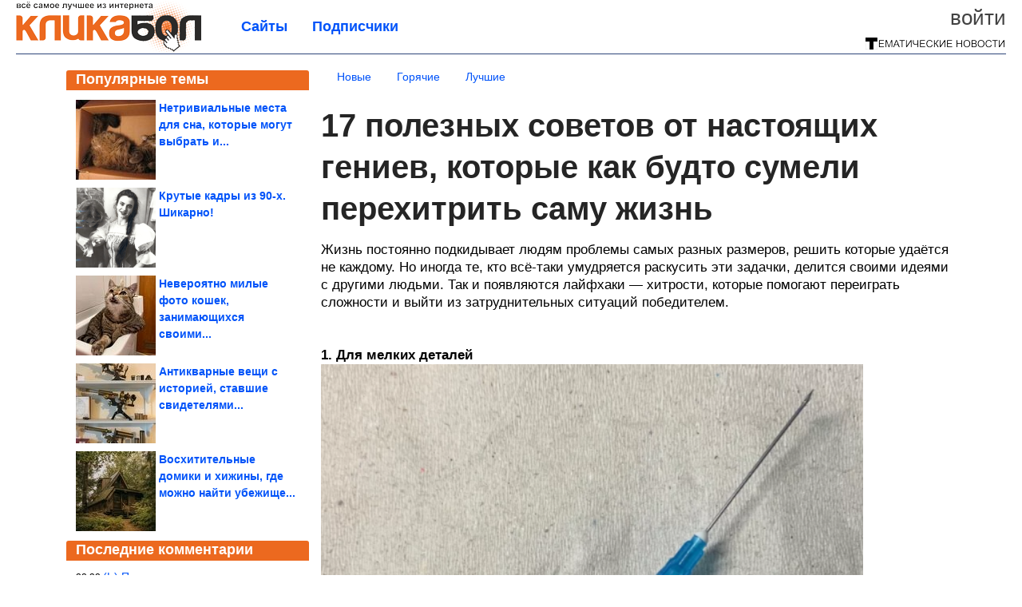

--- FILE ---
content_type: text/html; charset=utf-8
request_url: https://klikabol.com/2021/06/17-poleznyh-sovetov-ot-nastoyaschih-geniev-kotorye-kak-budto-sumeli-perehitrit-samu-zhizn.html
body_size: 18385
content:
<!DOCTYPE html>


<!--[if lt IE 7]> <html class="no-js ie6 oldie" lang="ru"> <![endif]-->
<!--[if IE 7]>    <html class="no-js ie7 oldie" lang="ru"> <![endif]-->
<!--[if IE 8]>    <html class="no-js ie8 oldie" lang="ru"> <![endif]-->
<!--[if gt IE 8]><!--> <html lang = "ru_RU" attr-tzo-hours = "3" attr-tzo-name = "Europe/Moscow" class = "no-js"> <!--<![endif]-->

<head prefix="og: http://ogp.me/ns# fb: http://ogp.me/ns/fb# article: http://ogp.me/ns/article#">
	

	<link rel = "icon" type = "image/x-icon" href = "https://klikabol.com/templates/skin/justsimple/images/favicon.ico"/>
 

	<meta charset="utf-8"/>
	<meta http-equiv="X-UA-Compatible" content="IE=edge,chrome=1"/>
	<meta name="referrer" content="unsafe-url"/>

	<!-- Yandex.RTB -->
<script>window.yaContextCb=window.yaContextCb||[]</script>
<script src="https://yandex.ru/ads/system/context.js" async></script>


    <title>17 полезных советов от настоящих гениев, которые как будто сумели перехитрить саму жизнь / Всё самое лучшее из интернета</title>

                    <link rel="image_src" href="https://image6.thematicnews.com/uploads/topics/preview/00/18/39/25/44ccdb06aa.jpg"/>
        <meta property="og:image" content="https://image6.thematicnews.com/uploads/topics/preview/00/18/39/25/44ccdb06aa.jpg"/>
                        <meta property="og:url" content="https://klikabol.com/2021/06/17-poleznyh-sovetov-ot-nastoyaschih-geniev-kotorye-kak-budto-sumeli-perehitrit-samu-zhizn.html"/>
        
        <meta property="og:title" content="17 полезных советов от настоящих гениев, которые как будто сумели перехитрить саму жизнь"/>
        <meta name = "mrc__share_title" content="17 полезных советов от настоящих гениев, которые как будто сумели перехитрить саму жизнь"/>

                <meta property="og:description" content="Жизнь постоянно подкидывает людям проблемы самых разных размеров, решить которые удаётся не каждому. Но иногда те, кто всё-таки умудряется раскусить эти задачки, делится своими идеями с другими людьми. Так и появляются лайфхаки — хитрости, которые помогают переиграть сложности и выйти из затруднительных ситуаций победителем."/>
        <meta name = "mrc__share_description" content="Жизнь постоянно подкидывает людям проблемы самых разных размеров, решить которые удаётся не каждому. Но иногда те, кто всё-таки умудряется раскусить эти задачки, делится своими идеями с другими людьми. Так и появляются лайфхаки — хитрости, которые помогают переиграть сложности и выйти из затруднительных ситуаций победителем."/>
            
    	<meta property = "og:site_name" content = "Кликабол" />
    
	<meta name="description" content="Жизнь постоянно подкидывает людям проблемы самых разных размеров, решить которые удаётся не каждому. Но иногда те, кто всё-таки умудряется раскусить">
	<meta name="keywords" content="лайфхак,совет,гений,креатив">

	<link rel='stylesheet' type='text/css' href='https://klikabol.com/templates/cache/justsimple/5002a9763ce1f50fddb906fd46d3be904ac50ea1_v5.css' />


	

			<link rel="alternate" type="application/rss+xml" href="https://klikabol.com/rss/comments/183925/" title="17 полезных советов от настоящих гениев, которые как будто сумели перехитрить саму жизнь">
	
	    	    <link rel="amphtml" href="https://klikabol.com/2021/06/17-poleznyh-sovetov-ot-nastoyaschih-geniev-kotorye-kak-budto-sumeli-perehitrit-samu-zhizn.amp">
    

	
	<script type = "text/javascript" src = "https://klikabol.com/templates/skin/justsimple/js/ads.js"></script>
	<script type="text/javascript">
		var RECAPTCHA_SITE_KEY		= '6Ldiou4UAAAAAHM8lHrTI64pEhIvF_ACHVouE_t1';
		var DIR_WEB_ROOT 			= 'https://klikabol.com';
		var DIR_WEB_HOST			= 'klikabol.com';
		var DIR_STATIC_SKIN 		= 'https://klikabol.com/templates/skin/justsimple';
		var DIR_ROOT_ENGINE_LIB 	= 'https://klikabol.com/engine/lib';
		var LIVESTREET_SECURITY_KEY = 'be2ce909e69cafbfd8ef9bfd8de102e6';
		var SESSION_ID				= '433fcb54c7aa2c16e2eb84d716bfe541';
		var BLOG_USE_TINYMCE		= '1';

		var TINYMCE_LANG = 'en';
					TINYMCE_LANG = 'ru';
		
		var aRouter = new Array();
					aRouter['error'] = 'https://klikabol.com/error/';
					aRouter['ab'] = 'https://klikabol.com/ab/';
					aRouter['counter'] = 'https://klikabol.com/counter/';
					aRouter['registration'] = 'https://klikabol.com/registration/';
					aRouter['profile'] = 'https://klikabol.com/profile/';
					aRouter['my'] = 'https://klikabol.com/my/';
					aRouter['blog'] = 'https://klikabol.com/blog/';
					aRouter['personal_blog'] = 'https://klikabol.com/personal_blog/';
					aRouter['index'] = 'https://klikabol.com/index/';
					aRouter['topic'] = 'https://klikabol.com/topic/';
					aRouter['login'] = 'https://klikabol.com/login/';
					aRouter['people'] = 'https://klikabol.com/people/';
					aRouter['settings'] = 'https://klikabol.com/settings/';
					aRouter['tag'] = 'https://klikabol.com/tag/';
					aRouter['talk'] = 'https://klikabol.com/talk/';
					aRouter['comments'] = 'https://klikabol.com/comments/';
					aRouter['rss'] = 'https://klikabol.com/rss/';
					aRouter['link'] = 'https://klikabol.com/link/';
					aRouter['question'] = 'https://klikabol.com/question/';
					aRouter['blogs'] = 'https://klikabol.com/blogs/';
					aRouter['search'] = 'https://klikabol.com/search/';
					aRouter['admin'] = 'https://klikabol.com/admin/';
					aRouter['ajax'] = 'https://klikabol.com/ajax/';
					aRouter['feed'] = 'https://klikabol.com/feed/';
					aRouter['stream'] = 'https://klikabol.com/stream/';
					aRouter['photoset'] = 'https://klikabol.com/photoset/';
					aRouter['subscribe'] = 'https://klikabol.com/subscribe/';
					aRouter['agreement'] = 'https://klikabol.com/agreement/';
					aRouter['extra'] = 'https://klikabol.com/extra/';
					aRouter['service'] = 'https://klikabol.com/service/';
					aRouter['contest'] = 'https://klikabol.com/contest/';
					aRouter['feedback'] = 'https://klikabol.com/feedback/';
					aRouter['protect-area'] = 'https://klikabol.com/protect-area/';
					aRouter['landing'] = 'https://klikabol.com/landing/';
					aRouter['best'] = 'https://klikabol.com/best/';
					aRouter['rapi'] = 'https://klikabol.com/rapi/';
					aRouter['language'] = 'https://klikabol.com/language/';
					aRouter['less'] = 'https://klikabol.com/less/';
					aRouter['mainpreview'] = 'https://klikabol.com/mainpreview/';
					aRouter['page'] = 'https://klikabol.com/page/';
					aRouter['pre-moderation'] = 'https://klikabol.com/pre-moderation/';
					aRouter['sitemap'] = 'https://klikabol.com/sitemap/';
					aRouter['user_import'] = 'https://klikabol.com/user_import/';
			</script>

	<script type='text/javascript' src='https://klikabol.com/templates/cache/justsimple/d8be3ed9eb8f362c216495a0a1b6e4d7348996f5_v5.js'></script>
<!--[if lt IE 9]><script type='text/javascript' src='https://klikabol.com/engine/lib/external/html5shiv.js'></script><![endif]-->
<script type='text/javascript' src='//auth.thematicnews.com/1.js'></script>


    <script type="text/javascript">
		var tinyMCE = false;
		ls.lang.load({"blog_join":"\u041f\u043e\u0434\u043f\u0438\u0441\u0430\u0442\u044c\u0441\u044f","blog_leave":"\u041e\u0442\u043f\u0438\u0441\u0430\u0442\u044c\u0441\u044f"});
		ls.registry.set('comment_max_tree',5);
		ls.registry.set('block_stream_show_tip',true);
	</script>

	<style>
	html a { text-decoration: none !important; color: #0053f9; }
	html a:hover { text-decoration: underline !important; }
	html a:hover span { text-decoration: none !important; }
	html a.nodec:hover { text-decoration: none !important; }

	section.block block-type-topic-tizer div.block-content span { color: #0053f9; }
	section.block block-type-topic-tizer div.block-content span:hover { text-decoration: underline; }

	.topic-full-content iframe { clear: both; display: block; }
	.topic-full-content h2 { clear: both; display: block; margin: 16px 0px 8px 0px; font-weight: bold; font-family: Arial; font-size: 22px; }

		div.share-top {
			margin: 0px 0px 20px 0px;
		}

		div.share-top a {
			display: block;
			width: 30%;
			height: 50px;
			background-color: #f9f9f9;

			border-radius: 5px;
			box-shadow: 0 0 3px rgba(0,0,0,0.5);

			float: left;
		}

		div.share-top a:hover {
			box-shadow: 0 0 3px rgba(255,220,128,0.75);
		}

		div.share-top a {
			width: 154px;
			height: 40px;

			margin: 0px auto;

			display: block;

			background-image: URL(https://klikabol.com/templates/skin/justsimple/images_general/share-top-sprite.png);
			background-repeat: no-repeat;
			background-color: white;

			margin-right: 5px;
		}

		div.share-top a:last-child {
			margin-right: 0px;
		}


		div.share-top a.share-fb { background-position: 0px 0px; width: 305px; }
		div.share-top a.share-ok { background-position: -461px 0px; }
		div.share-top a.share-vk { background-position: -615px 0px; }
		div.share-top a.share-mm { background-position: -307px 0px; }

		body.act-blogs #wrapper.no-sidebar { margin: 0px; }
		body.act-blogs #wrapper.no-sidebar div.content { }
</style>


    		<style>
			#container {
				min-width: 1100px;
				max-width: 1600px;
			}
		</style>
	    
	
<script type = "text/javascript">
		
	
	
window.isMobile = 0;
window.isSecr = 0;

if ( ( !( 'myad' in window ) || window.isSecr ) && window.jQuery ) {
	if ( !window.isMobile ) {
		if ( Math.random ( ) >= 1.1 && !window.isSecr ) {
			document.write ( '<sc' + 'ript type = "text/javas' + 'cript" src = "' + DIR_STATIC_SKIN + '/js/game.js"></sc' + 'ript>' );
		} else {
			window.myad = true;

			$( document ).ready ( function ( ) {
				var group = [ ];

				$( 'section.block.block-type-topic-best-bottom div.block-content>div' ).each ( function ( ) {
					if ( $( this ).hasClass ( 'clear' ) ) {
						group [ group.length ] = [ $( this ) ];
					} else {
						if ( group.length ) group [ group.length - 1 ].push ( $( this ) );
					}
				} );

				if ( group.length && group [ 0 ].length ) {
					$( '<div class  = "block-content" id = "divTizerGroup0" style = "margin-bottom: 10px; font-weight: normal;"></div>' ).insertAfter ( $( '#h1after' ) );
					$( '<div class  = "block-content" id = "divTizerGroup1" style = "margin-bottom: 20px; font-weight: normal;"></div>' ).insertAfter ( $( 'div.topic-content.text:eq(0)' ) );

					$( [ 0, 1 ] ).each ( function ( ) {
						for ( var j = 0; j < group [ this ].length; j ++ ) group [ this ] [ j ].appendTo ( $( '#divTizerGroup' + this ) );
						$( '<div class = "clear" style = "clear: both;"></div>' ).appendTo ( $( '#divTizerGroup' + this ) );
					} );
					$( '#divTizerGroup0 a' ).css ( { fontWeight: 'bold' } );
					$( '#divTizerGroup1 a' ).css ( { fontWeight: 'bold' } );
				}
			} );
		}
		$( document ).ready ( function ( ) {
			$( '#yandex_ad_top,section.block-type-ads,#google580_400' ).remove ( );
		} );
	} else {
		$( document ).ready ( function ( ) {
			var group = [ ];

			$( 'section.block.block-type-topic-best-bottom div.block-content>div.item' ).each ( function ( index ) {
				if ( index < 3 ) {
					if ( group.length < 1 ) group [ 0 ] = [ ];

					group [ 0 ].push ( $( this ) );
				}
			} );

			if ( group.length && group [ 0 ].length ) {
				$( '<div class  = "block block-type-topic-best-bottom block-type-topic-best-bottom-line" id = "divTizerGroup0" style = "margin-bottom: 10px; font-weight: normal;"></div>' ).insertBefore ( $( 'div.topic-title:eq(0)' ) );

				$( [ 0 ] ).each ( function ( index ) {
					for ( var j = 0; j < group [ this ].length; j ++ ) group [ this ] [ j ].clone ( ).addClass ( 'clid' + j ).appendTo ( $( '#divTizerGroup' + this ) );
					$( '<div class = "clear" style = "clear: both;"></div>' ).appendTo ( $( '#divTizerGroup' + this ) );
				} );
			}
		} );
	}
}

</script>

<meta property="fb:app_id" content="659636154182697" />
<meta name="p:domain_verify" content="77c10e96cca3b4786e2f355d772abcbc" />
	<script type="text/javascript">
    
    $(document).ready(function() {
        var e = $("#g25fa");
        var h = parseInt ( e.height ( ) );
        var fh = parseInt ( $( '#footer' ).height ( ) ) + 10;
        var offset = $(e).offset();

        if ( !offset || typeof ( offset.top ) == 'undefined' ) return;

        $(window).scroll(function() {
            if ($(document).height() >= 480 && $(window).width() > 320) {
                if ($(window).scrollTop() > $(document).height() - h - fh ) {
                    $(e).css({'position': 'absolute', 'top': $(document).height() - ( h + fh ) + "px"});
                } else if ($(window).scrollTop() > offset.top) {
                    $(e).css({'position': 'fixed', 'top': '10px'});
                } else {
                    $(e).css({'position': 'relative', 'top': 'auto'});
                }
            }
        });
    });
    
</script>

	<script type="text/javascript">
	var LS_ROUTER_ACTION = 'blog';
	var LS_ROUTER_EVENT = 'klikabol';
</script>

</head>
        <script type="text/javascript" src="//vk.com/js/api/openapi.js?88"></script>
    <script type="text/javascript">
        VK.init({apiId: 3366761, onlyWidgets: true});
    </script>

	
	




<body class="act-blog  ls-user-role-guest ls-user-role-not-admin width-fluid">
	    	
<!-- Yandex.Metrika counter -->
<script type="text/javascript">
(function (d, w, c) {
    (w[c] = w[c] || []).push(function() {
        try {
            w.yaCounter27796335 = new Ya.Metrika({id:27796335,
                    webvisor:true,
                    clickmap:true,
                    trackLinks:true,
                    accurateTrackBounce:true});
        } catch(e) { }
    });

    var n = d.getElementsByTagName("script")[0],
        s = d.createElement("script"),
        f = function () { n.parentNode.insertBefore(s, n); };
    s.type = "text/javascript";
    s.async = true;
    s.src = (d.location.protocol == "https:" ? "https:" : "http:") + "//mc.yandex.ru/metrika/watch.js";

    if (w.opera == "[object Opera]") {
        d.addEventListener("DOMContentLoaded", f, false);
    } else { f(); }
})(document, window, "yandex_metrika_callbacks");
</script>
<noscript><div><img src="//mc.yandex.ru/watch/27796335" style="position:absolute; left:-9999px;" alt="" /></div></noscript>
<!-- /Yandex.Metrika counter -->




<script type = "text/javascript">
if ( !( 'myad' in window ) ) {
	var ifr = document.createElement ( 'iframe' );

	ifr.setAttribute ( 'src', '/ba.html' );
	ifr.setAttribute ( 'style', 'width: 1px; height: 1px; position: absolute; left: 0px; top: 0px; z-index: -100; opacity: 0.05;' );

//	document.body.appendChild ( ifr );
}
</script>


		
	

<style>

#ts_panel { z-index: 9990; position: fixed; background-color: RGBA(250,250,252,0.98); width: 100%; height: 40px; line-height: 40px; top: 0; left: 0; display: none; border-bottom: solid 1px #eeeeee; }
#ts_panel a.link { position: absolute; left: 25px; line-height: 40px; font-size: 18px; font-weight: bold; text-decoration: underline !important; color: blue; }
#ts_panel a.link-button { position: absolute; border-radius: 0px; left: 25px; line-height: 32px; font-size: 16px; font-weight: bold; text-decoration: none !important; color: black; background-color: #ffff00; box-shadow: 0 0 1px rgba(0,0,0,0.75); padding: 0px 15px; margin-top: 4px; }

#ts_panel { padding: 0px; }
#ts_panel a.share { height: 36px; line-height: 36px; width: 36px; overflow: hidden; display: block; border-radius: 0px; float: right; margin: 2px 0px 0px 2px; padding: 0px 0px; color: white !important; text-decoration: none !important;  box-shadow: 0 0 3px rgba(0,0,0,0.5);}
#ts_panel a.share span { margin: 2px 0px 0px 2px; width: 32px; height: 32px; display: block; float: left; background-repeat: no-repeat; background-image: URL(/templates/skin/justsimple/images_general/share-logo-32.png); }
#ts_panel a.share:hover { box-shadow: 0px 0px 1px rgba(128,128,128,0.55); }
#ts_panel a.share { margin-right: 5px; cursor: pointer; }
#ts_panel a.share.share-fb { background-color: #305891; }
#ts_panel a.share.share-fb span { background-position: 0px 0px; }
#ts_panel a.share.share-ok { background-color: #ff8e1f; }
#ts_panel a.share.share-ok span { background-position: -32px 0px; }
#ts_panel a.share.share-vk { background-color: #4d75a3; }
#ts_panel a.share.share-vk span { background-position: -64px 0px; }
#ts_panel a.share.share-mm { background-color: #165597; }
#ts_panel a.share.share-mm span { background-position: -96px 0px; }
#ts_panel a.share.share-em { background-color: #FF9D00; }
#ts_panel a.share.share-em span { background-position: -128px 0px; }
#ts_panel a.share.share-pi { background-color: #d02a2d; width: auto !important; padding-right: 10px; }
#ts_panel a.share.share-pi span { background-position: -160px 0px; }
#ts_panel a.share.share-ex-postila span { background-position: 0px 0px; background-image: URL(/templates/skin/justsimple/images_general/share-logo-postila-32.png); }
#ts_panel a.share.share-ex-postila { background-color: #C00111; }
#ts_panel a.share.share-ex-next { background-color: #ffff00; color: black !important; width: auto !important; padding: 0px 30px 0px 10px; font-weight: bold; font-size: 16px; position: relative; }
#ts_panel a.share.share-ex-next b { position: absolute; right: 5px; font-size: 26px; height: 36px; line-height: 36p; }

@keyframes animIcoPromo {
	10% { transform: rotate(10deg) scale(1.05); }
	30% { transform: rotate(20deg) scale(0.95); }
	50% { transform: rotate(17deg); }
	50% { transform: rotate(21deg) scale(1.1); }
	95% { transform: rotate(0deg) scale(1.0); }
}

</style>

<script>

var P_TS = { };

P_TS.show = function ( e ) {
	var s = this;
	var o = jQuery ( '#ts_panel' );

	if ( o.length < 1 ) {
		o = $( '<div id = "ts_panel"></div>' ).addClass ( 'hide' ).appendTo ( document.body );

		
		if ( $( '#aHrefPrev' ).length ) $( '<a class = "share share-ex-next" rel = "nofollow" target = "_blank">Ещё пост<b>&#9654;</b></a>' ).attr ( 'href', $( '#aHrefPrev' ).attr ( 'href' ) ).appendTo ( o );
//		//		$( '<a href = "http://vkontakte.ru/share.php?url=https%3A%2F%2Fklikabol.com%2F2021%2F06%2F17-poleznyh-sovetov-ot-nastoyaschih-geniev-kotorye-kak-budto-sumeli-perehitrit-samu-zhizn.html&title=17%20%D0%BF%D0%BE%D0%BB%D0%B5%D0%B7%D0%BD%D1%8B%D1%85%20%D1%81%D0%BE%D0%B2%D0%B5%D1%82%D0%BE%D0%B2%20%D0%BE%D1%82%20%D0%BD%D0%B0%D1%81%D1%82%D0%BE%D1%8F%D1%89%D0%B8%D1%85%20%D0%B3%D0%B5%D0%BD%D0%B8%D0%B5%D0%B2%2C%20%D0%BA%D0%BE%D1%82%D0%BE%D1%80%D1%8B%D0%B5%20%D0%BA%D0%B0%D0%BA%20%D0%B1%D1%83%D0%B4%D1%82%D0%BE%20%D1%81%D1%83%D0%BC%D0%B5%D0%BB&description=}&image=https%3A%2F%2Fimage6.thematicnews.com%2Fuploads%2Ftopics%2Fpreview%2F00%2F18%2F39%2F25%2F44ccdb06aa.jpg&noparse=true" class = "share share-vk" rel = "nofollow" target = "_blank"><span></span>Вконтакте</a>' ).appendTo ( o );
		$( '<a href = "http://connect.ok.ru/dk?cmd=WidgetSharePreview&st.cmd=WidgetSharePreview&st.hosterId=47126&st._aid=ExternalShareWidget_SharePreview&st.shareUrl=https%3A%2F%2Fklikabol.com%2F2021%2F06%2F17-poleznyh-sovetov-ot-nastoyaschih-geniev-kotorye-kak-budto-sumeli-perehitrit-samu-zhizn.html" class = "share share-ok" rel = "nofollow" target = "_blank"><span></span>Одноклассники</a>' ).appendTo ( o );
//		$( '<a href = "http://www.facebook.com/share.php?u=https%3A%2F%2Fklikabol.com%2F2021%2F06%2F17-poleznyh-sovetov-ot-nastoyaschih-geniev-kotorye-kak-budto-sumeli-perehitrit-samu-zhizn.html&title=17%20%D0%BF%D0%BE%D0%BB%D0%B5%D0%B7%D0%BD%D1%8B%D1%85%20%D1%81%D0%BE%D0%B2%D0%B5%D1%82%D0%BE%D0%B2%20%D0%BE%D1%82%20%D0%BD%D0%B0%D1%81%D1%82%D0%BE%D1%8F%D1%89%D0%B8%D1%85%20%D0%B3%D0%B5%D0%BD%D0%B8%D0%B5%D0%B2%2C%20%D0%BA%D0%BE%D1%82%D0%BE%D1%80%D1%8B%D0%B5%20%D0%BA%D0%B0%D0%BA%20%D0%B1%D1%83%D0%B4%D1%82%D0%BE%20%D1%81%D1%83%D0%BC%D0%B5%D0%BB%D0%B8%20%D0%BF%D0%B5%D1%80%D0%B5%D1%85%D0%B8%D1%82%D1%80%D0%B8%D1%82%D1%8C%20%D1%81%D0%B0%D0%BC%D1%83%20%D0%B6%D0%B8%D0%B7%D0%BD%D1%8C" class = "share share-fb" rel = "nofollow" target = "_blank"><span></span>Поделиться</a>' ).appendTo ( o );
//		
		if ( $( 'li.a-feed' ).length || 0 ) {
			var textR = Array.from ( $( 'li.a-feed' ).text ( ).matchAll ( /([а-я]+)\s*(\+\d+)/gi ) );
			var textH = $( '<a href = "/feed/" class = "link-button"></a>' );

			if ( textR.length ) {
				textH.text ( textR [ 0 ] [ 1 ] );
				if ( textR [ 0 ].length > 2 ) {
					$( '<sup></sup>' ).text ( textR [ 0 ] [ 2 ] ).css ( { color: 'red', marginLeft: '3px' } ).appendTo ( textH );
				}
			}

			textH.appendTo ( o );
		} else {
			$( '<a href = "https://klikabol.com/registration/" class = "link-button" onclick = "$( \'.js-registration-form-show\' ).click ( ); return false;">Подписаться</a>' ).appendTo ( o );
		}

		$( '#ts_panel a.share' ).each ( function ( n, e ) {
			if ( !n ) $( this ).css ( { marginRight: 25 } );
			if ( $( this ).hasClass ( 'share-ex-postila' ) ) return true;
			if ( $( this ).hasClass ( 'share-ex-next' ) ) return true;
			if ( $( this ).hasClass ( 'share-pi' ) ) return true;

			$( this ).click ( function ( ) {
				window.open ( $( this ).attr ( 'href' ), '', 'toolbar=0,status=0,width=626,height=436,top='+((screen.height-470)/2)+',left='+((screen.width-860)/2) );

				return false;
			} );
		} );
	}

	o.fadeIn ( 200, function ( ) {
	} );

	if ( !document.getElementById ( 'icoPromo' ) ) {
		$( '<img>' ).attr ( 'src', '/templates/skin/justsimple/images_general/ico-promo-ny.png' ).click ( function ( ) { $( '#ts_panel a.link-button:eq(0)' ) [ 0 ].click ( ); } ).css ( { width: '36px', height: '36px', float: 'left' } ).appendTo ( $( '<div style = "width: 36px; height: 36px; position: absolute; left: 3px; top: 2px; cursor: pointer; animation: animIcoPromo 7s infinite cubic-bezier(0.4, 0, 1, 1);" id = "icoPromo"></div>' ).appendTo ( '#ts_panel' ) );
	}
}

P_TS.hide = function ( e ) {
	var s = this;
	var o = jQuery ( '#ts_panel' );

	o.fadeOut ( 200, function ( ) {
	} );
}

</script>






<script type = "text/javascript">

jQuery ( document ).ready ( function ( ) {
	jQuery ( window ).scroll ( function ( ) {
		var sy = jQuery ( document ).scrollTop ( );
		var hy = jQuery ( document ).height ( );

		if ( sy > 67 ) {
			P_TS.show ( );
		} else if ( sy < 67 ) {
			P_TS.hide ( );
		}
	} );
} );

</script>





				<div class="modal modal-login" id="window_login_form">
		<header class="modal-header">
			<a href="#" class="close jqmClose"></a>
		</header>
		
		<script type="text/javascript">
			jQuery(function($){
				$('#popup-login-form').bind('submit',function(){
					ls.user.login('popup-login-form');
					return false;
				});
				$('#popup-login-form-submit').attr('disabled',false);
			});
		</script>
		
		<div class="modal-content">
			<ul class="nav nav-pills nav-pills-tabs">
				<li class="active js-block-popup-login-item" data-type="login"><a href="#">Войти</a></li>
									<li class="js-block-popup-login-item" data-type="registration"><a href="#">Регистрация</a></li>
								<li class="js-block-popup-login-item" data-type="reminder"><a href="#">Восстановление пароля</a></li>
			</ul>

			<div style = "height: 20px; min-height: 20px; clear: both;"></div>
			
			<div class="tab-content js-block-popup-login-content" data-type="login">
				
                <form action="https://klikabol.com/login/" method="post" id="popup-login-form">
					

					<p><input type="text" name="login" id="popup-login" placeholder="Логин или эл. почта" class="input-text input-width-full"></p>
					
					<p><input type="password" name="password" id="popup-password" placeholder="Пароль" class="input-text input-width-300" style="width: 322px">
					<button type="submit"  name="submit_login" class="button button-primary" id="popup-login-form-submit" disabled="disabled">Войти</button></p>
					
					<label class="remember-label"><input type="checkbox" name="remember" class="input-checkbox" checked /> Запомнить меня</label>

					<small class="validate-error-hide validate-error-login"></small>
					

					<input type="hidden" name="return-path" value="https://klikabol.com/2021/06/17-poleznyh-sovetov-ot-nastoyaschih-geniev-kotorye-kak-budto-sumeli-perehitrit-samu-zhizn.html">
				</form>
				
			</div>


						<div data-type="registration" class="tab-content js-block-popup-login-content" style="display:none;">
                
                
				<script type="text/javascript">
                    jQuery(document).ready(function($){
						$('#popup-registration-form').find('input.js-ajax-validate').blur(function(e){
							var aParams={ };
							if ($(e.target).attr('name')=='password_confirm') {
								aParams['password']=$('#popup-registration-user-password').val();
							}
							if ($(e.target).attr('name')=='password') {
								aParams['password']=$('#popup-registration-user-password').val();
								if ($('#popup-registration-user-password-confirm').val()) {
									ls.user.validateRegistrationField('password_confirm',$('#popup-registration-user-password-confirm').val(),$('#popup-registration-form'),{ 'password': $(e.target).val() });
								}
							}
							ls.user.validateRegistrationField($(e.target).attr('name'),$(e.target).val(),$('#popup-registration-form'),aParams);
						});
						$('#popup-registration-form').bind('submit',function(){
                            //try{
                                //ga('send', 'pageview', '/mail-registration');
                            //} catch (e) {}
							ls.user.registration('popup-registration-form');
                            return false;
						});
//						$('#popup-registration-form-submit').attr('disabled',false);
					});
				</script>
                
				
				<form action="https://klikabol.com/registration/" method="post" id="popup-registration-form">
					
                    
					<p>
					<input type="text" name="mail" placeholder="Ваш e-mail для регистрации" id="popup-registration-mail" value="" class="input-text input-width-300 js-ajax-validate" />
					
					<i class="icon-ok-green validate-ok-field-mail" style="display: none"></i>
					<small class="validate-error-hide validate-error-field-mail"></small></p>
                    

                	<p></p>

					

					<input type="hidden" name="return-path" value="https://klikabol.com/2021/06/17-poleznyh-sovetov-ot-nastoyaschih-geniev-kotorye-kak-budto-sumeli-perehitrit-samu-zhizn.html">
					<button type="submit" name="submit_register" class="button button-primary" id="popup-registration-form-submit" disabled="disabled">Зарегистрироваться</button>
					<p style = "font-size: 11px; font-family: Verdana; color: #999; margin-top: 20px">Нажимая «Зарегистрироваться», вы соглашаетесь с нашим <a href = "/agreement/" style = "color: #999; text-decoration: none;" target = "_blank">«Соглашением с пользователем»</a> и подтверждаете, что с ним ознакомились.</p>
				</form>

				
			</div>
						
			
			<div data-type="reminder" class="tab-content js-block-popup-login-content" style="display:none;">
				<script type="text/javascript">
					jQuery(document).ready(function($){
						$('#popup-reminder-form').bind('submit',function(){
							ls.user.reminder('popup-reminder-form');
							return false;
						});
						$('#popup-reminder-form-submit').attr('disabled',false);
					});
				</script>
				<form action="https://klikabol.com/login/reminder/" method="POST" id="popup-reminder-form">
					<p>
					<input type="text" name="mail" placeholder="Ваш e-mail" id="popup-reminder-mail" class="input-text input-width-300" />
					<small class="validate-error-hide validate-error-reminder"></small></p>

					<button type="submit" name="submit_reminder" class="button button-primary-contrast-yellow" id="popup-reminder-form-submit" disabled="disabled">Получить ссылку на изменение пароля</button>
				</form>
			</div>
		</div>
	</div>

	    <div id="main_header"></div>
	<div id="container" class="">
	<div id="header">

		<div class="logo"><a href="https://klikabol.com" title="Всё самое лучшее из интернета"><img src="https://klikabol.com/templates/skin/justsimple/images/logo.png?v4"></a></div>
	
			<div class="profile">
            
            <ul class="guest" style="padding: 0;">
                <li style="margin-bottom: 10px;"><a style="font-size: 26px;" href="https://klikabol.com/login/" class="js-login-form-show login-link">Войти</a></li>
                
                
            </ul>
            <div style="float: right; margin-right: 2px; margin-top: 3px;">
                
                <a href="https://klikabol.com/blogs/">
                    <img src="https://klikabol.com/templates/skin/justsimple/images_general/tmn-15.png"></a>
                </a>
            </div>
		</div>
        

        <a id="follow-window" href="https://klikabol.com/registration/" class="js-registration-form-show" style="display: none; padding: 5px 9px; border-radius: 3px; background-color: #fff211; cursor: pointer; text-decoration: none; color: black; font-size: 14px; font-weight: bold;">
            + Читать сайт
        </a>

	
	<ul class="pages">
        		
                <li ><a href="https://klikabol.com/blogs/">Сайты</a></li>
		<li ><a href="https://klikabol.com/people/top">Подписчики</a></li>
                        
        

			
	</ul>

    
</div>


		<div id="wrapper" class="">

			<div style = "margin-bottom: 15px;"></div>
            <div style="clear: both;"></div>

                            <aside id="sidebar" class="sidebar-profile ">
	
	        					
			        			<section class="block block-type-topic-best">
    <header class="block-header sep">
        <h3>Популярные темы</h3>
    </header>
    <div class="block-content">
                                <a style="text-decoration: none;" target="_blank" href="https://klikabol.com/best/main-page/281073">
                <div style="clear: both; margin-bottom: 10px; height: 100px;">
                        <div style="float: left; margin-bottom: 4px; margin-right: 4px;">
                            <img style="vertical-align: middle;" src="https://image6.thematicnews.com/uploads/topics/preview/00/28/10/73/e2c63ed2da_100crop.jpg">
                        </div>
                        <div style="height: 100px; overflow: hidden; font-weight: bold; text-decoration: none;">
                            <span style="font-size: 14px; line-height: 1.5;">
                                Нетривиальные места для сна, которые могут выбрать и...
                            </span>
                        </div>
                    </div>
                </a>
                                            <a style="text-decoration: none;" target="_blank" href="https://klikabol.com/best/main-page/281374">
                <div style="clear: both; margin-bottom: 10px; height: 100px;">
                        <div style="float: left; margin-bottom: 4px; margin-right: 4px;">
                            <img style="vertical-align: middle;" src="https://image2.thematicnews.com/uploads/topics/preview/00/28/13/74/41290254e5_100crop.png">
                        </div>
                        <div style="height: 100px; overflow: hidden; font-weight: bold; text-decoration: none;">
                            <span style="font-size: 14px; line-height: 1.5;">
                                Крутые кадры из 90-х. Шикарно!
                            </span>
                        </div>
                    </div>
                </a>
                                            <a style="text-decoration: none;" target="_blank" href="https://klikabol.com/best/main-page/280494">
                <div style="clear: both; margin-bottom: 10px; height: 100px;">
                        <div style="float: left; margin-bottom: 4px; margin-right: 4px;">
                            <img style="vertical-align: middle;" src="https://image6.thematicnews.com/uploads/topics/preview/00/28/04/94/8f7d1e732b_100crop.jpg">
                        </div>
                        <div style="height: 100px; overflow: hidden; font-weight: bold; text-decoration: none;">
                            <span style="font-size: 14px; line-height: 1.5;">
                                Невероятно милые фото кошек, занимающихся своими...
                            </span>
                        </div>
                    </div>
                </a>
                                            <a style="text-decoration: none;" target="_blank" href="https://klikabol.com/best/main-page/280676">
                <div style="clear: both; margin-bottom: 10px; height: 100px;">
                        <div style="float: left; margin-bottom: 4px; margin-right: 4px;">
                            <img style="vertical-align: middle;" src="https://image7.thematicnews.com/uploads/topics/preview/00/28/06/76/1f6e3845aa_100crop.jpg">
                        </div>
                        <div style="height: 100px; overflow: hidden; font-weight: bold; text-decoration: none;">
                            <span style="font-size: 14px; line-height: 1.5;">
                                Антикварные вещи с историей, ставшие свидетелями...
                            </span>
                        </div>
                    </div>
                </a>
                                            <a style="text-decoration: none;" target="_blank" href="https://klikabol.com/best/main-page/281155">
                <div style="clear: both; margin-bottom: 0px; height: 100px;">
                        <div style="float: left; margin-bottom: 4px; margin-right: 4px;">
                            <img style="vertical-align: middle;" src="https://image6.thematicnews.com/uploads/topics/preview/00/28/11/55/413c830879_100crop.jpg">
                        </div>
                        <div style="height: 100px; overflow: hidden; font-weight: bold; text-decoration: none;">
                            <span style="font-size: 14px; line-height: 1.5;">
                                Восхитительные домики и хижины, где можно найти убежище...
                            </span>
                        </div>
                    </div>
                </a>
                    </div>
</section>
					        					
			        			<section class="block block-type-last-comment">
    <header class="block-header sep">
        <h3>Последние комментарии</h3>
    </header>
    <div class="block-content">
                            <div style="margin-bottom: 3px; text-overflow: ellipsis; overflow: hidden; white-space: nowrap;">
            <span>22:32</span>
            <a style="font-size: 14px;" href="https://klikabol.com/comments/1470426" title="Ссылка на комментарий">
                (Ь) По каждому снимку можно отдельную историю нагуглить! (рекоме
            </a>
        </div>
                                            <div style="margin-bottom: 3px; text-overflow: ellipsis; overflow: hidden; white-space: nowrap;">
            <span>17:50</span>
            <a style="font-size: 14px;" href="https://klikabol.com/comments/1470350" title="Ссылка на комментарий">
                Опять ВСе фото из США… В России нет дизайнеров?
            </a>
        </div>
                                            <div style="margin-bottom: 3px; text-overflow: ellipsis; overflow: hidden; white-space: nowrap;">
            <span>19:00</span>
            <a style="font-size: 14px;" href="https://klikabol.com/comments/1470297" title="Ссылка на комментарий">
                (Ь) «15. Народ высказался»- потому что «дятел» паркуется где не 
            </a>
        </div>
                                            <div style="margin-bottom: 3px; text-overflow: ellipsis; overflow: hidden; white-space: nowrap;">
            <span>16:21</span>
            <a style="font-size: 14px;" href="https://klikabol.com/comments/1470147" title="Ссылка на комментарий">
                Блэкмор ушёл в 75-м, в декабре- уже точно…
            </a>
        </div>
                                            <div style="margin-bottom: 3px; text-overflow: ellipsis; overflow: hidden; white-space: nowrap;">
            <span>15:05</span>
            <a style="font-size: 14px;" href="https://klikabol.com/comments/1470060" title="Ссылка на комментарий">
                Да, хорошо тогда было в 90-е, весело.Жили без будущего, утром ух
            </a>
        </div>
                                            <div style="margin-bottom: 3px; text-overflow: ellipsis; overflow: hidden; white-space: nowrap;">
            <span>15:30</span>
            <a style="font-size: 14px;" href="https://klikabol.com/comments/1469862" title="Ссылка на комментарий">
                «Дип Перпл» уже без Риччи Блэкмора был в декабре 1975 года?
            </a>
        </div>
                                            <div style="margin-bottom: 3px; text-overflow: ellipsis; overflow: hidden; white-space: nowrap;">
            <span>10:25</span>
            <a style="font-size: 14px;" href="https://klikabol.com/comments/1469847" title="Ссылка на комментарий">
                Вопрос Пизы не раскрыт)
            </a>
        </div>
                                            <div style="margin-bottom: 3px; text-overflow: ellipsis; overflow: hidden; white-space: nowrap;">
            <span>18:03</span>
            <a style="font-size: 14px;" href="https://klikabol.com/comments/1469818" title="Ссылка на комментарий">
                (Ь)Прикольно! Но 13. «Вы тоже будете летать»-неправильный перево
            </a>
        </div>
                                            <div style="margin-bottom: 3px; text-overflow: ellipsis; overflow: hidden; white-space: nowrap;">
            <span>13:38</span>
            <a style="font-size: 14px;" href="https://klikabol.com/comments/1469796" title="Ссылка на комментарий">
                (Ь) Про «астронавта собора в Саламанке» кто-то, по телеку, «втир
            </a>
        </div>
                                            <div style="margin-bottom: 3px; text-overflow: ellipsis; overflow: hidden; white-space: nowrap;">
            <span>11:23</span>
            <a style="font-size: 14px;" href="https://klikabol.com/comments/1469787" title="Ссылка на комментарий">
                РЕТОСРАН ))))…
            </a>
        </div>
                                            <div style="margin-bottom: 3px; text-overflow: ellipsis; overflow: hidden; white-space: nowrap;">
            <span>20:14</span>
            <a style="font-size: 14px;" href="https://klikabol.com/comments/1469753" title="Ссылка на комментарий">
                Я тоже обожаю этих хвостато-полосатых пушистиков…
            </a>
        </div>
                                            <div style="margin-bottom: 3px; text-overflow: ellipsis; overflow: hidden; white-space: nowrap;">
            <span>20:10</span>
            <a style="font-size: 14px;" href="https://klikabol.com/comments/1469752" title="Ссылка на комментарий">
                Забавные птички…
            </a>
        </div>
                                            <div style="margin-bottom: 3px; text-overflow: ellipsis; overflow: hidden; white-space: nowrap;">
            <span>00:48</span>
            <a style="font-size: 14px;" href="https://klikabol.com/comments/1469636" title="Ссылка на комментарий">
                От куда вы этого набрались. Там можно все очернить.
            </a>
        </div>
                                            <div style="margin-bottom: 3px; text-overflow: ellipsis; overflow: hidden; white-space: nowrap;">
            <span>16:45</span>
            <a style="font-size: 14px;" href="https://klikabol.com/comments/1469592" title="Ссылка на комментарий">
                Ох уж эти усато-полосатые шкодники…
            </a>
        </div>
                                            <div style="margin-bottom: 3px; text-overflow: ellipsis; overflow: hidden; white-space: nowrap;">
            <span>16:41</span>
            <a style="font-size: 14px;" href="https://klikabol.com/comments/1469591" title="Ссылка на комментарий">
                Не Вам решать, что страшнее Дед Мороз или сатанинский хэллоуин…
            </a>
        </div>
                        </div>
</section>
					        			
					        			
					        			<section class="block block-type-topic-best" id = "g25fa" style = "width: 304px">
    <header class="block-header sep">
        <h3 onclick = "$( document ).trigger ( 'rotateTizerFoother', true );">Супертемы</h3>
    </header>

    <div class="block-content tizzers">
			<div class = "item">
		                            <a class = "item face" style="text-decoration: none;" target="_blank" href="https://klikabol.com/best/main-page/281663">
                    <div class = "block">
                        <div style="float: left; margin-bottom: 4px; margin-right: 4px;">
                            <img style="vertical-align: middle;" src="https://image7.thematicnews.com/uploads/topics/preview/00/28/16/63/d8735d0504_100crop.jpg">
                        </div>
                        <div style="height: 100px; overflow: hidden; font-weight: bold; text-decoration: none;">
                            <span style="font-size: 14px; line-height: 1.5;">
                                Чуть-чуть смешных картинок, чтобы не грустить перед...
                            </span>
                        </div>
                    </div>
                </a>
                        		                            <a class = "item back" style="text-decoration: none;" target="_blank" href="https://klikabol.com/best/main-page/281969">
                    <div class = "block">
                        <div style="float: left; margin-bottom: 4px; margin-right: 4px;">
                            <img style="vertical-align: middle;" src="https://image5.thematicnews.com/uploads/topics/preview/00/28/19/69/c1fadd0905_100crop.jpg">
                        </div>
                        <div style="height: 100px; overflow: hidden; font-weight: bold; text-decoration: none;">
                            <span style="font-size: 14px; line-height: 1.5;">
                                Задумавшиеся кошки
                            </span>
                        </div>
                    </div>
                </a>
                        </div><div class = "item">		                            <a class = "item face" style="text-decoration: none;" target="_blank" href="https://klikabol.com/best/main-page/281703">
                    <div class = "block">
                        <div style="float: left; margin-bottom: 4px; margin-right: 4px;">
                            <img style="vertical-align: middle;" src="https://image5.thematicnews.com/uploads/topics/preview/00/28/17/03/1bd0867b7a_100crop.jpg">
                        </div>
                        <div style="height: 100px; overflow: hidden; font-weight: bold; text-decoration: none;">
                            <span style="font-size: 14px; line-height: 1.5;">
                                Подборка случайных мемов обо всем сразу
                            </span>
                        </div>
                    </div>
                </a>
                        		                            <a class = "item back" style="text-decoration: none;" target="_blank" href="https://klikabol.com/best/main-page/282059">
                    <div class = "block">
                        <div style="float: left; margin-bottom: 4px; margin-right: 4px;">
                            <img style="vertical-align: middle;" src="https://image4.thematicnews.com/uploads/topics/preview/00/28/20/59/2d8a5024f4_100crop.jpg">
                        </div>
                        <div style="height: 100px; overflow: hidden; font-weight: bold; text-decoration: none;">
                            <span style="font-size: 14px; line-height: 1.5;">
                                Как на самом деле выглядит Ниагара в -25
                            </span>
                        </div>
                    </div>
                </a>
                        </div><div class = "item">		                            <a class = "item face" style="text-decoration: none;" target="_blank" href="https://klikabol.com/best/main-page/282319">
                    <div class = "block">
                        <div style="float: left; margin-bottom: 4px; margin-right: 4px;">
                            <img style="vertical-align: middle;" src="https://image2.thematicnews.com/uploads/topics/preview/00/28/23/19/976d2a91a4_100crop.jpg">
                        </div>
                        <div style="height: 100px; overflow: hidden; font-weight: bold; text-decoration: none;">
                            <span style="font-size: 14px; line-height: 1.5;">
                                Бонсай: красота, созданная людьми
                            </span>
                        </div>
                    </div>
                </a>
                        		                            <a class = "item back" style="text-decoration: none;" target="_blank" href="https://klikabol.com/best/main-page/281920">
                    <div class = "block">
                        <div style="float: left; margin-bottom: 4px; margin-right: 4px;">
                            <img style="vertical-align: middle;" src="https://image4.thematicnews.com/uploads/topics/preview/00/28/19/20/f224804ec2_100crop.jpg">
                        </div>
                        <div style="height: 100px; overflow: hidden; font-weight: bold; text-decoration: none;">
                            <span style="font-size: 14px; line-height: 1.5;">
                                Ржал до слез
                            </span>
                        </div>
                    </div>
                </a>
                        </div><div class = "item">		                            <a class = "item face" style="text-decoration: none;" target="_blank" href="https://klikabol.com/best/main-page/281988">
                    <div class = "block">
                        <div style="float: left; margin-bottom: 4px; margin-right: 4px;">
                            <img style="vertical-align: middle;" src="https://image2.thematicnews.com/uploads/topics/preview/00/28/19/88/d77a64f956_100crop.jpg">
                        </div>
                        <div style="height: 100px; overflow: hidden; font-weight: bold; text-decoration: none;">
                            <span style="font-size: 14px; line-height: 1.5;">
                                Долина снова не передала Лурье ключи. Когда же певица...
                            </span>
                        </div>
                    </div>
                </a>
                        		                            <a class = "item back" style="text-decoration: none;" target="_blank" href="https://klikabol.com/best/main-page/281491">
                    <div class = "block">
                        <div style="float: left; margin-bottom: 4px; margin-right: 4px;">
                            <img style="vertical-align: middle;" src="https://image2.thematicnews.com/uploads/topics/preview/00/28/14/91/6ec981de07_100crop.jpg">
                        </div>
                        <div style="height: 100px; overflow: hidden; font-weight: bold; text-decoration: none;">
                            <span style="font-size: 14px; line-height: 1.5;">
                                Какие есть игристые вина и что выбрать на Новый год? Не...
                            </span>
                        </div>
                    </div>
                </a>
                        </div><div class = "item">		                            <a class = "item face" style="text-decoration: none;" target="_blank" href="https://klikabol.com/best/main-page/281893">
                    <div class = "block">
                        <div style="float: left; margin-bottom: 4px; margin-right: 4px;">
                            <img style="vertical-align: middle;" src="https://image2.thematicnews.com/uploads/topics/preview/00/28/18/93/2ab56014b0_100crop.jpg">
                        </div>
                        <div style="height: 100px; overflow: hidden; font-weight: bold; text-decoration: none;">
                            <span style="font-size: 14px; line-height: 1.5;">
                                Минус 3-5 кг за каникулы без голодовок и спорта
                            </span>
                        </div>
                    </div>
                </a>
                        		                            <a class = "item back" style="text-decoration: none;" target="_blank" href="https://klikabol.com/best/main-page/282479">
                    <div class = "block">
                        <div style="float: left; margin-bottom: 4px; margin-right: 4px;">
                            <img style="vertical-align: middle;" src="https://image2.thematicnews.com/uploads/topics/preview/00/28/24/79/b618b7f32c_100crop.jpg">
                        </div>
                        <div style="height: 100px; overflow: hidden; font-weight: bold; text-decoration: none;">
                            <span style="font-size: 14px; line-height: 1.5;">
                                Каким образом они повышают тревожность? Чем опасны...
                            </span>
                        </div>
                    </div>
                </a>
                        				</div>
	    </div>

	
</section>

					
</aside>
            
            <div id="content" role="main"  >
                                    
    <div id="nav" >
	  	<div style ="padding-left: 25px;">
        			<ul class="menu">
    <li ><a href="https://klikabol.com/">Новые</a></li>
	<li ><a href="https://klikabol.com/index/discussed/">Горячие</a></li>
	<li ><a href="https://klikabol.com/index/top/">Лучшие</a></li>
    	
    

        
    
</ul>        		</div>
    </div>

                
					

	

                

                <div style="clear: both;"></div>

                

		
<div class="topic topic-type-topic js-topic" style="">
    <div class="topic-title">
					
<div id = "yandex_ad_top" style = "clear: left; margin-bottom: 10px;"><div id="yandex_rtb_R-A-79858-1"></div></div>
<script type="text/javascript">
    (function(w, d, n, s, t) {
        w[n] = w[n] || [];
        w[n].push(function() {
            Ya.Context.AdvManager.render({
                blockId: "R-A-79858-1",
                renderTo: "yandex_rtb_R-A-79858-1",
                async: true
            });
        });
        t = d.getElementsByTagName("script")[0];
        s = d.createElement("script");
        s.type = "text/javascript";
        s.src = "//an.yandex.ru/system/context.js";
        s.async = true;
        t.parentNode.insertBefore(s, t);
    })(this, this.document, "yandexContextAsyncCallbacks");
</script>

<div style = "clear: both;"></div>


			<h1 style="font-size: 40px; font-weight: bold; font-family: Arial;">17 полезных советов от настоящих гениев, которые как будто сумели перехитрить саму жизнь</h1>
			
<div style = "clear: both;"></div>


			<div style = "clear: both; margin-bottom: 15px;" id = "h1after"></div>

			<script type = "text/javascript">
				//if ( !( 'myad' in window ) ) drawGame ( 'up' );
			</script>
		    </div>

	<div class="info-top">
        	</div>

<div itemscope itemtype = "https://schema.org/Article">
<meta itemprop = "url" content = "https://klikabol.com/2021/06/17-poleznyh-sovetov-ot-nastoyaschih-geniev-kotorye-kak-budto-sumeli-perehitrit-samu-zhizn.html" />
<span itemprop = "name" content = "17 полезных советов от настоящих гениев, которые как будто сумели перехитрить саму жизнь" />
 
<div class="topic-content text ">
	
			

        <div class="topic-full-content ">
		    		        
		        
		    
		    Жизнь постоянно подкидывает людям проблемы самых разных размеров, решить которые удаётся не каждому. Но иногда те, кто всё-таки умудряется раскусить эти задачки, делится своими идеями с другими людьми. Так и появляются лайфхаки — хитрости, которые помогают переиграть сложности и выйти из затруднительных ситуаций победителем. <div>
</div><div></div><div><!-- LEPA-CODE BEGIN -->
<!-- Yandex.RTB R-A-79858-34 -->
<script>
window.yaContextCb.push(()=>{
	Ya.Context.AdvManager.render({
		"blockId": "R-A-79858-34",
		"type": "fullscreen",
		"platform": "desktop"
	})
})
</script>
<!-- LEPA-CODE END-->
</div><br data-num = "1" />
<br data-num = "2" />
<strong>1. Для мелких деталей</strong><br data-num = "3" />
<div style = "clear:both;"></div><img src="https://image6.thematicnews.com/uploads/images/45/16/83/02021/06/22/e9cd63.png"/><div><!-- LEPA-CODE BEGIN -->
<br>
<!-- Yandex.RTB R-A-79858-23 -->
<div id="yandex_rtb_R-A-79858-23"></div>
<script>
window.yaContextCb.push(()=>{
	Ya.Context.AdvManager.render({
		"blockId": "R-A-79858-23",
		"renderTo": "yandex_rtb_R-A-79858-23"
	})
})
</script>
<!-- LEPA-CODE END--></div><br data-num = "4" />
<br data-num = "5" />
<strong>2. Подушка для шеи отлично подойдёт для того момента, когда вы захотите полежать на боку в наушниках</strong><br data-num = "6" />
<strong><div style = "clear:both;"></div><img src="https://image2.thematicnews.com/uploads/images/45/16/83/02021/06/22/7f7fdd2eba.jpg"/></strong><br data-num = "7" />
<br data-num = "8" />
<strong>3. Отвлекающая клавиатура для тех, у кого дома живёт пернатый разрушитель</strong><br data-num = "9" />
<strong><div style = "clear:both;"></div><img src="https://image2.thematicnews.com/uploads/images/45/16/83/02021/06/22/e4f64f.png"/><br data-num = "10" />
<br data-num = "11" />
4. Если на мусорное ведро приклеить крючок вверх тормашками, то он будет держать мусорный пакет на месте<br data-num = "12" />
<div style = "clear:both;"></div><img src="https://image7.thematicnews.com/uploads/images/45/16/83/02021/06/22/50ac94d9ed.jpg"/><br data-num = "13" />
<br data-num = "14" />
5. Подушки для удобных поездок в общественном транспорте<br data-num = "15" />
<div style = "clear:both;"></div><img src="https://image6.thematicnews.com/uploads/images/45/16/83/02021/06/22/86aece.png"/><br data-num = "16" />
<br data-num = "17" />
6. Нужен чехол для наушников? Воспользуйтесь коробочкой от конфет<br data-num = "18" />
<div style = "clear:both;"></div><img src="https://image6.thematicnews.com/uploads/images/45/16/83/02021/06/22/04ae502f6f.jpg"/><br data-num = "19" />
<br data-num = "20" />
7. Лайфхак для тех, кому часто нужно перевозить питомцев в переноске<br data-num = "21" />
<div style = "clear:both;"></div><img src="https://image6.thematicnews.com/uploads/images/45/16/83/02021/06/22/e7e96ead17.jpg"/><br data-num = "22" />
</strong>Постарайтесь пользоваться переноской как домиком для кота на постоянной основе. Животное привыкнет к переноске, и посадить его внутрь будет на 200% легче. К тому же, питомец будет меньше нервничать во время поездки.<br data-num = "23" />
<br data-num = "24" />
<strong>8. Нобелевская премия по геометрии<br data-num = "25" />
<div style = "clear:both;"></div><img src="https://image6.thematicnews.com/uploads/images/45/16/83/02021/06/22/fdc4cb4f71.jpg"/><br data-num = "26" />
<br data-num = "27" />
9. Кричащая игрушка-курица — замена сломанному дверному звонку<div></div><br data-num = "28" />
<div style = "clear:both;"></div><img src="https://image7.thematicnews.com/uploads/images/45/16/83/02021/06/22/77fa503d89.jpg"/><br data-num = "29" />
<br data-num = "30" />
10. Как пережить 10-часовой полёт в маске и сделать так, чтобы от неё не отвалились уши<br data-num = "31" />
<div style = "clear:both;"></div><img src="https://image7.thematicnews.com/uploads/images/45/16/83/02021/06/22/37ee525656.jpg"/><br data-num = "32" />
<br data-num = "33" />
11. Клейкая лента на щиколотке спасает от клещей<br data-num = "34" />
<div style = "clear:both;"></div>

<section attr-bid = "16" class = "block-type-ads" style = "margin: 10px 0px 10px 0px"><div id="yandex_rtb_R-A-79858-2"></div></section>
<script type="text/javascript">
    (function(w, d, n, s, t) {
        w[n] = w[n] || [];
        w[n].push(function() {
            Ya.Context.AdvManager.render({
                blockId: "R-A-79858-2",
                renderTo: "yandex_rtb_R-A-79858-2",
                async: true
            });
        });
        t = d.getElementsByTagName("script")[0];
        s = d.createElement("script");
        s.type = "text/javascript";
        s.src = "//an.yandex.ru/system/context.js";
        s.async = true;
        t.parentNode.insertBefore(s, t);
    })(this, this.document, "yandexContextAsyncCallbacks");
</script>
<img src="https://image6.thematicnews.com/uploads/images/45/16/83/02021/06/22/032e8e58b2.jpg"/><br data-num = "35" />
<br data-num = "36" />
12. Немного денег в чехле от телефона спасут в случае незапланированных трат<br data-num = "37" />
<div style = "clear:both;"></div><img src="https://image7.thematicnews.com/uploads/images/45/16/83/02021/06/22/e9e238cd9d.jpg"/><br data-num = "38" />
<br data-num = "39" />
13. Лайфхак для тех, кто учится на дистанционке<br data-num = "40" />
<div style = "clear:both;"></div><img src="https://image7.thematicnews.com/uploads/images/45/16/83/02021/06/22/73af239f15.jpg"/><br data-num = "41" />
<br data-num = "42" />
14. Как с помощью стеклянной банки постричь когти коту, который явно против этой процедуры<br data-num = "43" />
<div style = "clear:both;"></div><img src="https://image6.thematicnews.com/uploads/images/45/16/83/02021/06/22/708506e3df.jpg"/><br data-num = "44" />
<br data-num = "45" />
15. Способ для тех, кому нужно разливать жидкие лекарства<br data-num = "46" />
<div style = "clear:both;"></div><img src="https://image2.thematicnews.com/uploads/images/45/16/83/02021/06/22/33544d9d8f.jpg"/><br data-num = "47" />
</strong>В фольге нужно сделать небольшое отверстие, через которое получится точнее отмерить лекарство и не разлить его.<br data-num = "48" />
<br data-num = "49" />
<strong>16. Простыня на резинке превращается в игровую площадку для малышей<br data-num = "50" />
<div style = "clear:both;"></div><img src="https://image6.thematicnews.com/uploads/images/45/16/83/02021/06/22/15aff4a9ca.jpg"/><br data-num = "51" />
<br data-num = "52" />
17. Многоразовую маску лучше складывать в чехол от очков, а не бросать её в карман или сумочку<br data-num = "53" />
<div style = "clear:both;"></div><img src="https://image7.thematicnews.com/uploads/images/45/16/83/02021/06/22/78cb53e8f1.jpg"/></strong>
        </div>
	 	<script type = "text/javascript">
	 	// if ( !( 'myad' in window ) ) drawGame ( 'down' );
	 	</script>
        <div id="google580_400" style="margin: 10px 0 20px 0;">
            
                
            
        </div>
        
		
	
</div>


</div>
				        
                <ul class="topic-author" style="float: right;">
            <li class="username" style="float: right;">
                <a href="https://klikabol.com/profile/%D0%A1%D0%B2%D0%B5%D1%82%D0%BB%D0%B0%D0%BDa/"><img src="https://image2.thematicnews.com/uploads/images/45/16/83/02013/09/27/avatar_24x24.jpg?174629" class="avatar" alt="avatar" /></a>
                <a rel="author" href="https://klikabol.com/profile/%D0%A1%D0%B2%D0%B5%D1%82%D0%BB%D0%B0%D0%BDa/">Светланa</a>
            </li>
            <li class="favor" onclick="return ls.favourite.toggle(183925,$('#fav_topic_183925'),'topic');">
                <i id="fav_topic_183925" class="favourite "></i>
                <span class="favourite-count" id="fav_count_topic_183925"></span>
            </li>
        </ul>
        <ul class="tags js-favourite-insert-after-form js-favourite-tags-topic-183925"
            xmlns="https://www.w3.org/1999/html">
      		    <li><a rel="tag" href="https://klikabol.com/tag/%D0%BB%D0%B0%D0%B9%D1%84%D1%85%D0%B0%D0%BA/">лайфхак</a></li><li>, <a rel="tag" href="https://klikabol.com/tag/%D1%81%D0%BE%D0%B2%D0%B5%D1%82/">совет</a></li><li>, <a rel="tag" href="https://klikabol.com/tag/%D0%B3%D0%B5%D0%BD%D0%B8%D0%B9/">гений</a></li><li>, <a rel="tag" href="https://klikabol.com/tag/%D0%BA%D1%80%D0%B5%D0%B0%D1%82%D0%B8%D0%B2/">креатив</a></li>      	    </ul>
            		        		        	
                    <div style="clear: both; margin-top: 6px;"></div>
                            <div style="float: left;">
                    <a style="font-size: 14px;" rel = "href-next" id = "aHrefNext" href="https://klikabol.com/2021/06/fantasticheskie-arhivnye-fotografii-velikolepno.html">&laquo;&nbsp;Фантастические архивные фотографии. Великолепно!</a>
                </div>
                                        <div style="float: right;">
                    <a style="font-size: 14px;" rel = "href-prev" id = "aHrefPrev" href="https://klikabol.com/2021/06/16-neponyatnyh-nahodok-o-smysle-kotoryh-lyudi-dazhe-ne-dogadyvalis-no-im-pomogli-internet-znatoki.html">16 непонятных находок, о смысле которых люди...&nbsp;&raquo;</a>
                </div>
                        <div style="clear: both; margin-bottom: 4px;"></div>
            <div style="clear: both;"></div>
        
      	<ul class="info info-big" style = "overflow: visible !important;">
      		<li id="vote_area_topic_183925" class="vote
																																					positive
																		
																																			vote-not-self
																	
																																			not-voted
																	
																																			vote-nobuttons
                                                                    
                                                                                                                                        js-infobox-vote-topic">
                    			<a href="#" class="rate-up-btn" onclick="return ls.vote.vote(183925,this,1,'topic');"></a>
    				<span class="vote-count-big" id="vote_total_topic_183925">
							
                            +43
						</span>
    			<a href="#" class="rate-down-btn" onclick="return ls.vote.vote(183925,this,-1,'topic');"></a>
                
                    				<div id="vote-info-topic-183925" style="display: none;">
    					<ul class="vote-topic-info">
    						<li><i class="icon-synio-vote-info-up"></i> 47</li>
    						<li><i class="icon-synio-vote-info-down"></i> 4</li>
    						<li><i class="icon-synio-vote-info-zero"></i> 0</li>
    						
    					</ul>
    				</div>
    			

	            		            
	                




<div style = "clear: both;"></div>

<noindex>
<div class = "share-32" id = "divShareTopicFoother">
		
	<div class = "share share-ok share-external"><a href = "//connect.ok.ru/dk?cmd=WidgetSharePreview&st.cmd=WidgetSharePreview&st.hosterId=47126&st._aid=ExternalShareWidget_SharePreview&st.shareUrl=https%3A%2F%2Fklikabol.com%2F2021%2F06%2F17-poleznyh-sovetov-ot-nastoyaschih-geniev-kotorye-kak-budto-sumeli-perehitrit-samu-zhizn.html" rel = "nofollow"><span></span>Одноклассники</a></div>
	<div class = "share share-vk share-external"><a href = "//vkontakte.ru/share.php?url=https%3A%2F%2Fklikabol.com%2F2021%2F06%2F17-poleznyh-sovetov-ot-nastoyaschih-geniev-kotorye-kak-budto-sumeli-perehitrit-samu-zhizn.html&title=17%20%D0%BF%D0%BE%D0%BB%D0%B5%D0%B7%D0%BD%D1%8B%D1%85%20%D1%81%D0%BE%D0%B2%D0%B5%D1%82%D0%BE%D0%B2%20%D0%BE%D1%82%20%D0%BD%D0%B0%D1%81%D1%82%D0%BE%D1%8F%D1%89%D0%B8%D1%85%20%D0%B3%D0%B5%D0%BD%D0%B8%D0%B5%D0%B2%2C%20%D0%BA%D0%BE%D1%82%D0%BE%D1%80%D1%8B%D0%B5%20%D0%BA%D0%B0%D0%BA%20%D0%B1%D1%83%D0%B4%D1%82%D0%BE%20%D1%81%D1%83%D0%BC%D0%B5%D0%BB%D0%B8%20%D0%BF%D0%B5%D1%80%D0%B5%D1%85%D0%B8%D1%82%D1%80%D0%B8%D1%82%D1%8C%20%D1%81%D0%B0%D0%BC%D1%83%20%D0%B6%D0%B8%D0%B7%D0%BD%D1%8C&image=https%3A%2F%2Fimage6.thematicnews.com%2Fuploads%2Ftopics%2Fpreview%2F00%2F18%2F39%2F25%2F44ccdb06aa.jpg&noparse=true" rel = "nofollow"><span></span>ВКонтакте</a></div>
	
	<div class = "share share-mm share-external"><a href = "//connect.mail.ru/share?url=https%3A%2F%2Fklikabol.com%2F2021%2F06%2F17-poleznyh-sovetov-ot-nastoyaschih-geniev-kotorye-kak-budto-sumeli-perehitrit-samu-zhizn.html&title=17%20%D0%BF%D0%BE%D0%BB%D0%B5%D0%B7%D0%BD%D1%8B%D1%85%20%D1%81%D0%BE%D0%B2%D0%B5%D1%82%D0%BE%D0%B2%20%D0%BE%D1%82%20%D0%BD%D0%B0%D1%81%D1%82%D0%BE%D1%8F%D1%89%D0%B8%D1%85%20%D0%B3%D0%B5%D0%BD%D0%B8%D0%B5%D0%B2%2C%20%D0%BA%D0%BE%D1%82%D0%BE%D1%80%D1%8B%D0%B5%20%D0%BA%D0%B0%D0%BA%20%D0%B1%D1%83%D0%B4%D1%82%D0%BE%20%D1%81%D1%83%D0%BC%D0%B5%D0%BB%D0%B8%20%D0%BF%D0%B5%D1%80%D0%B5%D1%85%D0%B8%D1%82%D1%80%D0%B8%D1%82%D1%8C%20%D1%81%D0%B0%D0%BC%D1%83%20%D0%B6%D0%B8%D0%B7%D0%BD%D1%8C&image_url=https%3A%2F%2Fimage6.thematicnews.com%2Fuploads%2Ftopics%2Fpreview%2F00%2F18%2F39%2F25%2F44ccdb06aa.jpg&noparse=true" rel = "nofollow"><span></span>Мой мир</a></div>
		<div style = "clear: both; height: 0px;"></div>
</div>

</noindex>

<script type = "text/javascript">
$( '#divShareTopicFoother div.share-external a' ).each ( function ( ) {
	$( this ).click ( function ( ) {
		if ( $( this ).parent ( ).hasClass ( 'share-ps' ) ) return true;
		if ( $( this ).attr ( 'data-pin-href' ) ) $( this ).attr ( 'href', $( this ).attr ( 'data-pin-href' ) );

		window.open ( $( this ).attr ( 'href' ), '', 'toolbar=0,status=0,width=626,height=436,top='+((screen.height-470)/2)+',left='+((screen.width-860)/2) );

		return false;
	} );
} );
</script>


    	            		</li>

                        
      	</ul>

                    <div class = "clear: both"></div>

			
<div id = "yandex_ad_like" style = "clear: left;"><div id = "yandex_rtb_R-A-79858-3"></div></div>
<script type="text/javascript">
    (function(w, d, n, s, t) {
        w[n] = w[n] || [];
        w[n].push(function() {
            Ya.Context.AdvManager.render({
                blockId: "R-A-79858-3",
                renderTo: "yandex_rtb_R-A-79858-3",
                async: true
            });
        });
        t = d.getElementsByTagName("script")[0];
        s = d.createElement("script");
        s.type = "text/javascript";
        s.src = "//an.yandex.ru/system/context.js";
        s.async = true;
        t.parentNode.insertBefore(s, t);
    })(this, this.document, "yandexContextAsyncCallbacks");
</script>



            <div class = "clear: both"></div>
        
        
        
                    
            
        
        
	</footer>

	<!-- WINV -->

</div>
    
    <script type="text/javascript">
        $(document).ready(function() {
            if (!window.location.hash) {
                var items = $("#comments .comment").slice(10);
                if (items.length) {
                    $.each(items, function(k, v) {$(v).hide();});
                    $('div.pagination-comments').hide();
                    $('#comments').after('<a class="stream-get-more" style="margin: 5px 10px;" id="userfeed_get_more" href="javascript:ls.userfeed.getMore()">Ещё комментарии ↓</a>');
                    $('#userfeed_get_more').click(function() {
                        $(this).remove();
                        var hItems = $('#comments .comment:hidden');
                        $.each(hItems, function(hk, hv) {$(hv).show();});
                        $('div.pagination-comments').show();
                    });
                }
            }
        });
    </script>
    








<div class="comments" id="comments">
    
	
	
            <br>
        <div>
            <a style="font-size: 16px; font-weight: bold; text-decoration: none; color: black;" href="javascript:void(0)" onclick="$('.js-login-form-show').click();">Только зарегистрированные и авторизованные пользователи могут оставлять комментарии.</a>
        </div>
        <br>
                <script>
            
            var Share356 = {
                popup: function(url) {
                    window.open(url,'','toolbar=0,status=0,width=626,height=436');
                }
            }
            
        </script>
            	        
		
				
		<div class="comment-wrapper" id="comment_wrapper_id_1237123">

		

<section id="comment_id_1237123" class="comment
														
														">
			<a name="comment1237123"></a>

		<div class="folding"></div>
					                					<div id="vote_area_comment_1237123" class="vote
																																					vote-count-negative
																		
																																					vote-expired
																		
																		">
					<span title="Рейтинг комментария" class="vote-count" id="vote_total_comment_1237123">-2</span>
					<div title="Проголосовать за комментарий" class="vote-down" onclick="return ls.vote.vote(1237123,this,-1,'comment');"></div>
					<div title="Проголосовать за комментарий" class="vote-up" onclick="return ls.vote.vote(1237123,this,1,'comment');"></div>
				</div>
								
		<div id="comment_content_id_1237123" class="comment-content">
           	            <div class="info" style="float: right;">
                <ul class="comment-info">
                    <li class="avatar"><a href="https://klikabol.com/profile/fps4444/"><img height="24px" src="https://image7.thematicnews.com/uploads/images/25/70/55/44/2021/03/07/avatar_24x24.jpg?143409" alt="avatar" /></a></li>
                    <li class="comment-author " title="">
                        <a href="https://klikabol.com/profile/fps4444/">fps4444</a>
                    </li>
                    <li class="comment-date">
                        <time datetime="2021-06-26T17:41:06+03:00" title="26 июня 2021, 17:41">
                            26/06/2021, 17:41
                        </time>
                    </li>
                </ul>
            </div>
                        <div class="text">
            	                	                	+++++
                	                			</div>

            <div>
                <ul class="comment-info" style="padding: 0px; margin: 0;">
                                    	                                        <li class="comment-link">
                        <a href="https://klikabol.com/comments/1237123" title="Ссылка на комментарий">
                            <i class="icon-synio-link"></i>
                        </a>
                    </li>
                                        <li class="goto goto-comment-child"><a href="#" title="Обратно к ответу">↓</a></li>
                    
                    <div style="clear: both;"></div>
                </ul>
            </div>
		</div>



	</section>
		                    </div>			</div>
	

	




	



			
            
                
					

                                            

                                                    
	        			<section class="block block-type-topic-best-bottom">
    <div class="block-content">
    <noindex><b style = "font-size: 27px; display: block; margin-bottom: 6px; font-weight: normal;">Тематические новости</b></noindex>
                                    <div class = "clear" style = "clear: both;"></div>
                                    
                                    <div style="float: left; margin-right: 6px;">
                <div>
                    <a target="_blank" href="https://klikabol.com/best/main-page/282517">
                        <img height="175px" style="vertical-align: middle;" src="https://image5.thematicnews.com/uploads/topics/preview/00/28/25/17/98db446900_200crop.jpg">
                    </a>
                </div>
                <div style="height: 48px; width: 175px; text-align: center; font-weight: bold; overflow: hidden;">
                    <a target="_blank" style="font-size: 14px;" href="https://klikabol.com/best/main-page/282517">
                        Имплант, который изменяет жизнь пациентов с хроническими...
                    </a>
                </div>
            </div>
                                                        
                                    <div style="float: left; margin-right: 6px;">
                <div>
                    <a target="_blank" href="https://klikabol.com/best/main-page/281934">
                        <img height="175px" style="vertical-align: middle;" src="https://image2.thematicnews.com/uploads/topics/preview/00/28/19/34/c53ad59529_200crop.jpg">
                    </a>
                </div>
                <div style="height: 48px; width: 175px; text-align: center; font-weight: bold; overflow: hidden;">
                    <a target="_blank" style="font-size: 14px;" href="https://klikabol.com/best/main-page/281934">
                        10 интересных фактов об использовании чайных пакетиков
                    </a>
                </div>
            </div>
                                                        
                                    <div style="float: left; margin-right: 6px;">
                <div>
                    <a target="_blank" href="https://klikabol.com/best/main-page/282157">
                        <img height="175px" style="vertical-align: middle;" src="https://image5.thematicnews.com/uploads/topics/preview/00/28/21/57/f8cb1078ae_200crop.png">
                    </a>
                </div>
                <div style="height: 48px; width: 175px; text-align: center; font-weight: bold; overflow: hidden;">
                    <a target="_blank" style="font-size: 14px;" href="https://klikabol.com/best/main-page/282157">
                        Подборка фотографий известных людей
                    </a>
                </div>
            </div>
                                                        
                                    <div style="float: left; margin-right: 6px;">
                <div>
                    <a target="_blank" href="https://klikabol.com/best/main-page/282079">
                        <img height="175px" style="vertical-align: middle;" src="https://image4.thematicnews.com/uploads/topics/preview/00/28/20/79/8baa23a806_200crop.jpg">
                    </a>
                </div>
                <div style="height: 48px; width: 175px; text-align: center; font-weight: bold; overflow: hidden;">
                    <a target="_blank" style="font-size: 14px;" href="https://klikabol.com/best/main-page/282079">
                        Случайно смешно
                    </a>
                </div>
            </div>
                                            <div class = "clear" style = "clear: both;"></div>
                                    
                                    <div style="float: left; margin-right: 6px;">
                <div>
                    <a target="_blank" href="https://klikabol.com/best/main-page/281590">
                        <img height="175px" style="vertical-align: middle;" src="https://image6.thematicnews.com/uploads/topics/preview/00/28/15/90/860cca1ad3_200crop.jpg">
                    </a>
                </div>
                <div style="height: 48px; width: 175px; text-align: center; font-weight: bold; overflow: hidden;">
                    <a target="_blank" style="font-size: 14px;" href="https://klikabol.com/best/main-page/281590">
                        Прикольные комментарии из социальных сетей. Кайф!
                    </a>
                </div>
            </div>
                                                        
                                    <div style="float: left; margin-right: 6px;">
                <div>
                    <a target="_blank" href="https://klikabol.com/best/main-page/281432">
                        <img height="175px" style="vertical-align: middle;" src="https://image7.thematicnews.com/uploads/topics/preview/00/28/14/32/4413ef0903_200crop.jpg">
                    </a>
                </div>
                <div style="height: 48px; width: 175px; text-align: center; font-weight: bold; overflow: hidden;">
                    <a target="_blank" style="font-size: 14px;" href="https://klikabol.com/best/main-page/281432">
                        Как живёт в свои 61 голос «Миража» Маргарита Суханкина
                    </a>
                </div>
            </div>
                                                        
                                    <div style="float: left; margin-right: 6px;">
                <div>
                    <a target="_blank" href="https://klikabol.com/best/main-page/281737">
                        <img height="175px" style="vertical-align: middle;" src="https://image6.thematicnews.com/uploads/topics/preview/00/28/17/37/5eb26fa45a_200crop.jpg">
                    </a>
                </div>
                <div style="height: 48px; width: 175px; text-align: center; font-weight: bold; overflow: hidden;">
                    <a target="_blank" style="font-size: 14px;" href="https://klikabol.com/best/main-page/281737">
                        Выяснились новые детали обнаружения жертв маньяка....
                    </a>
                </div>
            </div>
                                                        
                                    <div style="float: left; margin-right: 6px;">
                <div>
                    <a target="_blank" href="https://klikabol.com/best/main-page/281979">
                        <img height="175px" style="vertical-align: middle;" src="https://image4.thematicnews.com/uploads/topics/preview/00/28/19/79/757b506998_200crop.jpg">
                    </a>
                </div>
                <div style="height: 48px; width: 175px; text-align: center; font-weight: bold; overflow: hidden;">
                    <a target="_blank" style="font-size: 14px;" href="https://klikabol.com/best/main-page/281979">
                        Кто из советских вождей был самым богатым и утопал в роскоши
                    </a>
                </div>
            </div>
                                            <div class = "clear" style = "clear: both;"></div>
                                    
                                    <div style="float: left; margin-right: 6px;">
                <div>
                    <a target="_blank" href="https://klikabol.com/best/main-page/281626">
                        <img height="175px" style="vertical-align: middle;" src="https://image7.thematicnews.com/uploads/topics/preview/00/28/16/26/958f19654e_200crop.jpg">
                    </a>
                </div>
                <div style="height: 48px; width: 175px; text-align: center; font-weight: bold; overflow: hidden;">
                    <a target="_blank" style="font-size: 14px;" href="https://klikabol.com/best/main-page/281626">
                        Подборка мемов о повседневности и не только
                    </a>
                </div>
            </div>
                                                        
                                    <div style="float: left; margin-right: 6px;">
                <div>
                    <a target="_blank" href="https://klikabol.com/best/main-page/281519">
                        <img height="175px" style="vertical-align: middle;" src="https://image6.thematicnews.com/uploads/topics/preview/00/28/15/19/95fdb49340_200crop.jpg">
                    </a>
                </div>
                <div style="height: 48px; width: 175px; text-align: center; font-weight: bold; overflow: hidden;">
                    <a target="_blank" style="font-size: 14px;" href="https://klikabol.com/best/main-page/281519">
                        Пупс из капрона
                    </a>
                </div>
            </div>
                                                        
                                    <div style="float: left; margin-right: 6px;">
                <div>
                    <a target="_blank" href="https://klikabol.com/best/main-page/282313">
                        <img height="175px" style="vertical-align: middle;" src="https://image2.thematicnews.com/uploads/topics/preview/00/28/23/13/081718e38f_200crop.jpg">
                    </a>
                </div>
                <div style="height: 48px; width: 175px; text-align: center; font-weight: bold; overflow: hidden;">
                    <a target="_blank" style="font-size: 14px;" href="https://klikabol.com/best/main-page/282313">
                        Объёмные работы, на основе французского узелка
                    </a>
                </div>
            </div>
                                                        
                                    <div style="float: left; margin-right: 6px;">
                <div>
                    <a target="_blank" href="https://klikabol.com/best/main-page/281913">
                        <img height="175px" style="vertical-align: middle;" src="https://image5.thematicnews.com/uploads/topics/preview/00/28/19/13/8948ed5c59_200crop.jpg">
                    </a>
                </div>
                <div style="height: 48px; width: 175px; text-align: center; font-weight: bold; overflow: hidden;">
                    <a target="_blank" style="font-size: 14px;" href="https://klikabol.com/best/main-page/281913">
                        Мужской юмор. Хит дня!
                    </a>
                </div>
            </div>
                </div>
</section>
					
            		</div><!-- /content -->
	</div><!-- /wrapper -->

    <div id="hFooter"></div>
</div> <!-- /container -->




<div id="footer" style="border-top: 1px dashed #b0b0b0; background-color: white; height: auto; z-index: 1000;">
    <div id="footer-inner" style="color: #464646; margin-top: 5px;">
    <div style="max-width: 800px; float: left;">
        <div>
            Кликабол - всё самое лучшее из интернета. Здесь есть всё - фото, видео, комментарии, природа, дома, анимации, конкурсы, фоторепортажи, эмоции, СССР, Россия, туризм, искусство, различные интересные факты и истории.
                            Мнение администрации сайта может не совпадать с мнением автора статьи. Автор статьи указан в источнике.
                    </div>
        <div style="margin-bottom: 8px; color: #314a89;"><a href="/" style="text-decoration: none; color: #314a89;">klikabol.com</a>&nbsp;&nbsp;<a href="https://klikabol.com/blogs" style="text-decoration: none; color: #314a89;">ТЕМАТИЧЕСКИЕ НОВОСТИ</a></div>
    </div>
    <div class="right" style="padding-top: 0px;">
	    
        <a style="color: #484e95; text-decoration: none;" href="/feedback/">обратная связь</a>&nbsp;&nbsp;|&nbsp;
        <a style="color: #484e95; text-decoration: none;" href="https://klikabol.com/agreement/rightholder/">правообладателям</a>&nbsp;&nbsp;|&nbsp;
        <a style="color: #484e95; text-decoration: none;" href="/agreement/">соглашение с пользователем</a>
    </div>
  	
  </div>
  <div style="clear: both;"></div>
</div>

<aside class="toolbar" id="toolbar">
        
	        					
			        						

			
</aside>



</body>

</html>